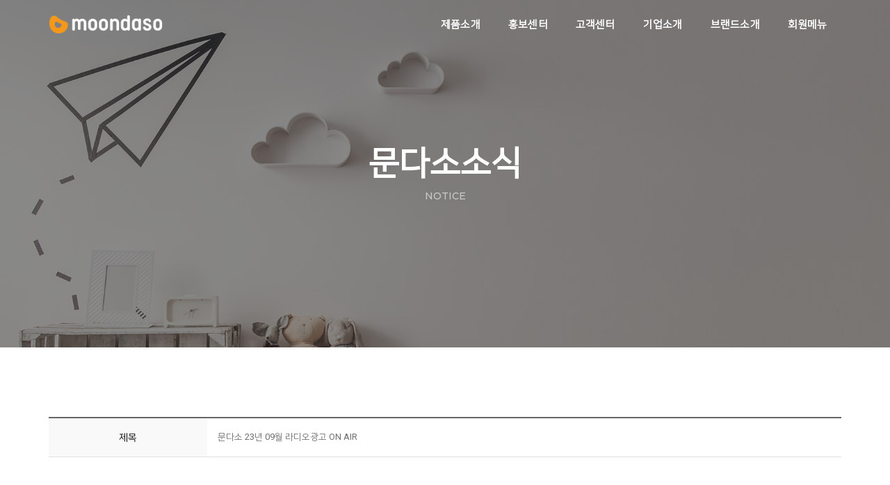

--- FILE ---
content_type: text/html
request_url: http://moondaso.com/default/pr/notice.php?com_board_basic=read_form&com_board_idx=96&&com_board_search_code=&com_board_search_value1=&com_board_search_value2=&com_board_page=&&com_board_id=1&&com_board_id=1
body_size: 7860
content:
<!-- s:// 공통상단 -->
        <!doctype html>
<html class="no-js" lang="en">
<head>
<!-- title -->
<!-- Google Tag Manager -->
<script>(function(w,d,s,l,i){w[l]=w[l]||[];w[l].push({'gtm.start':
new Date().getTime(),event:'gtm.js'});var f=d.getElementsByTagName(s)[0],
j=d.createElement(s),dl=l!='dataLayer'?'&l='+l:'';j.async=true;j.src=
'https://www.googletagmanager.com/gtm.js?id='+i+dl;f.parentNode.insertBefore(j,f);
})(window,document,'script','dataLayer','GTM-MV9QDS3Q');</script>
<!-- End Google Tag Manager -->

<title>주식회사 문다소,인테리어 시스템도어</title>
<meta property="og:url" content="/default/">
<meta property="og:title" content="주식회사 문다소,인테리어 시스템도어">
<meta property="og:type" content="website">
<meta property="og:image" content="/default/img/images/share_link_image.png">
<meta property="og:description" content="(주)문다소 인테리어 중문 전문 기업, 행복을 열다, 문다소 중문">
<meta name="description" content="(주)문다소 인테리어 중문 전문 기업, 행복을 열다, 문다소 중문/ 현관중문, 중문, 3연동중문, 폴드스윙도어, 리버서블도어,현관중문전문">
<meta charset="euc-kr">
<meta http-equiv="X-UA-Compatible" content="IE=edge" />
<meta name="viewport" content="width=device-width,initial-scale=1.0,maximum-scale=1" />

<meta name="naver-site-verification" content="8eaf2544db880c2befd4254b9cd342ed42918870" />
<meta name="author" content="인테리어 시스템도어, 문다소">
<!-- description -->
<meta name="description" content="(주)문다소 인테리어 중문 전문 기업, 행복을 열다, 문다소 중문">
<!-- keywords -->
<meta name="keywords" content="문다소, 문다소중문, 현관중문, moondaso, 중문, 3연동중문, 스윙도어, 파티션, 아파트중문, 현관중문전문, 행복을열다, door, korea, koreadoorbrand, slidingdoors, interlockeddoor, interlockedslidingdoor, bypassdoor, swingdoor, partition, hingeddoor, doorglass, interiordoor, doorframe,houseinteriordoor, woodendoor, closetdoors, frenchdoors, internaldoors">
<!-- favicon -->
<link rel="shortcut icon" href="/default/img/images/favicon.png">
<link rel="apple-touch-icon" href="/default/images/apple-touch-icon-57x57.png">
<link rel="apple-touch-icon" sizes="72x72" href="/default/images/apple-touch-icon-72x72.png">
<link rel="apple-touch-icon" sizes="114x114" href="/default/images/apple-touch-icon-114x114.png">
<!-- animation -->
<link rel="stylesheet" href="/default/img/css/animate.css" />
<!-- bootstrap -->
<link rel="stylesheet" href="/default/inc/bootstrap.css" />
<!-- et line icon -->
<link rel="stylesheet" href="/default/img/css/et-line-icons.css" />
<!-- font-awesome icon -->
<link rel="stylesheet" href="/default/img/css/font-awesome.min.css" />
<!-- themify icon -->
<link rel="stylesheet" href="/default/img/css/themify-icons.css">
<!-- swiper carousel -->
<link rel="stylesheet" href="/default/img/css/swiper.min.css">
<!-- justified gallery -->
<link rel="stylesheet" href="/default/img/css/justified-gallery.min.css">
<!-- magnific popup -->
<link rel="stylesheet" href="/default/img/css/magnific-popup.css" />
<!-- revolution slider -->
<link rel="stylesheet" type="text/css" href="/default/img/css/settings.css" media="screen" />
<link rel="stylesheet" type="text/css" href="/default/img/css/layers.css">
<link rel="stylesheet" type="text/css" href="/default/img/css/navigation.css">
<!-- bootsnav -->
<link rel="stylesheet" href="/default/inc/bootsnav.css">
<!-- style -->
<link rel="stylesheet" href="/default/inc/css/style.css" />
<!-- responsive css -->
<link rel="stylesheet" href="/default/inc/responsive.css" />
<link rel="stylesheet" href="/default/inc/layout.css" />
<!--[if IE]>
<script src="js/html5shiv.js"></script>
<![endif]-->
<script type="text/javascript" src="/default/img/js/jquery.js"></script>
<script src="/default/inc/js/form.js"></script>
<link rel="stylesheet" href="/default/inc/css/board.css" />
<link rel="stylesheet" href="/default/inc/css/fontawesome.css" />
<script src="/default/inc/js/board.js"></script>
<script src="/default/inc/js/latest.js"></script>
<!-- Global site tag (gtag.js) - Google Analytics -->
<script async src="https://www.googletagmanager.com/gtag/js?id=UA-164124705-1"></script>
<script>
window.dataLayer = window.dataLayer || [];
function gtag(){dataLayer.push(arguments);}
gtag('js', new Date());
gtag('config', 'UA-164124705-1');
</script>


<script type="text/javascript" src="//wcs.naver.net/wcslog.js"></script>

<script type="text/javascript">
if(!wcs_add) var wcs_add = {};
wcs_add["wa"] = "7950383834a21c";
if(window.wcs) {
wcs_do();
}
</script>

<script type="text/javascript"> 
$(document).ready(function(){ $(document).bind('keydown',function(e){ if ( e.keyCode == 123 /* F12 */) { e.preventDefault(); e.returnValue = false; } }); });
document.onmousedown=disableclick; status="무단복사 및 배포가 금지되어 있습니다."; function disableclick(event){ if (event.button==2) { alert(status); return false; } } 
</script>



</ul>
</div>
</div>
</div>
</div>
</nav>
<!-- end navigation -->
<!-- start push menu -->

<!-- end push menu -->
</head>
<!-- end header -->
        <!-- e:// 공통상단 -->
        <!-- s:// 상단메뉴 -->
        <!-- start header -->
<header>
    <!-- start navigation -->
    <nav class="navbar navbar-default bootsnav navbar-fixed-top header-light bg-transparent nav-box-width white-link on no-full">
        <div class="container nav-header-container">
            <div class="row">
                <!-- start logo -->
                <div class="col-md-2 col-xs-5">
                <a href="/default" title="문다소" class="logo"><img src="/default/img/images/logo.png" data-rjs="/default/img/images/logo@2x.png" class="logo-dark" alt="문다소"><img src="/default/img/images/logo-white.png" data-rjs="/default/img/images/logo-white@2x.png" alt="문다소" class="logo-light default"></a>
                </div>
                <!-- end logo -->
                <div class="col-md-7 col-xs-2 width-auto pull-right accordion-menu xs-no-padding-left">
                    <button type="button" class="navbar-toggle collapsed pull-right" data-toggle="collapse" data-target="#navbar-collapse-toggle-1"> 
                        <span class="sr-only">toggle navigation</span> 
                        <span class="icon-bar"></span> 
                        <span class="icon-bar"></span> 
                        <span class="icon-bar"></span> 
                    </button> 
                    <div class="navbar-collapse collapse no-padding-right" id="navbar-collapse-toggle-1"> 
                        <ul id="accordion" class="nav navbar-nav navbar-center slider-font text-menu" data-in="fadeIn" data-out="fadeOut"> 
                            <li class="dropdown simple-dropdown"><a href="javascript:void(0);" data-toggle="dropdown">제품소개</a>
                            <i class="fas fa-angle-down dropdown-toggle" data-toggle="dropdown" aria-hidden="true"></i>
                            <!-- sub menu -->
                                <ul class="dropdown-menu" role="menu">
                                    <li><a href="/default/product/product.php">제품소개</a></li>
                                    <li><a href="/default/product/glass_design.php">유리디자인</a></li>
                                    <li><a href="/default/product/frame.php">프레임컬러</a></li>
                                    <!-- li><a href="/default/product/gallary.php">시공갤러리</a></li -->
                                    <li><a href="http://www.moondaso.co.kr/simulation/">시뮬레이션</a></li>
                                    <li><a href="/default/product/catalog.php">E-카탈로그</a></li>
                                </ul>
                            </li>
                            
                            <li class="dropdown simple-dropdown"><a href="javascript:void(0);" data-toggle="dropdown">홍보센터</a>
                            <i class="fas fa-angle-down dropdown-toggle" data-toggle="dropdown" aria-hidden="true"></i>
                            <!-- sub menu -->
                                <ul class="dropdown-menu" role="menu">
                                    <li><a href="/default/pr/notice.php">문다소소식</a></li>
                                    <li><a href="https://www.youtube.com/channel/UC6dm8wAArW_5MXa3D_camFA/videos" target="_blank">동영상</a></li>
                                    <li><a href="/default/pr/media.php">드라마</a></li>
                                    <li><a href="/default/pr/drama_sketch.php">드라마 스케치</a></li>
                                </ul> 
                            </li> 
                            
                            <li class="dropdown simple-dropdown"><a href="javascript:void(0);" data-toggle="dropdown">고객센터</a>
                            <i class="fas fa-angle-down dropdown-toggle" data-toggle="dropdown" aria-hidden="true"></i>
                            <!-- sub menu -->
                                <ul class="dropdown-menu" role="menu">
                                    <li><a href="/default/customer/fq/question_01.php">자주묻는질문</a></li>
                                    <li><a href="/default/customer/inquiry.php">파트너 문의</a></li>

                                          <li><a href="/default/customer/shop.php">구매 문의</a></li>
                                    <li><a href="/default/customer/warranty.php">고객 지원</a></li>
                                    <li><a href="/default/customer/retail.php">문다소전시장</a></li>
                                </ul> 
                            </li> 
                            
                            <li class="dropdown simple-dropdown"><a href="javascript:void(0);" data-toggle="dropdown">기업소개</a>
                            <i class="fas fa-angle-down dropdown-toggle" data-toggle="dropdown" aria-hidden="true"></i>
                            <!-- sub menu -->
                            <ul class="dropdown-menu" role="menu">
                                    <li><a href="/default/company/company.php">기업소개</a></li>
                                    <li><a href="/default/company/history.php">연혁</a></li>
                                    <li><a href="/default/company/cert.php">기술현황</a></li>
                                    <li><a href="/default/company/social.php">사회공헌</a></li>
                                    <li><a href="/default/company/model.php">인재상</a></li>
                                </ul>
                            </li> 
                            
                            <li class="dropdown simple-dropdown"><a href="javascript:void(0);" data-toggle="dropdown">브랜드소개</a>
                            <ul class="dropdown-menu" role="menu">
                                    <li><a href="/default/company/brand.php" ">브랜드소개</a></li>
                                </ul>
                            </li> 

                            <li class="dropdown simple-dropdown"><a href="javascript:void(0);" data-toggle="dropdown">회원메뉴</a>
                            <i class="fas fa-angle-down dropdown-toggle" data-toggle="dropdown" aria-hidden="true"></i>
                            <!-- sub menu -->
                                <ul class="dropdown-menu" role="menu">
                                                                            <li><a href="/default/member/login.php"><i class="ti-shift-right"> 로그인</i></a></li>
                                        <li><a href="/default/member/join.php"><i class="ti-user"> 회원가입</i></a></li>
                                                                    </ul>
                            </li> 
                        </ul>                             
                    </div> 
                </div> 
            </div> 
        </div> 
    </nav> 
<!-- end navigation --> 
</header> 
<!-- end header -->
        <!-- e:// 상단메뉴 -->
<!-- start page title section -->
        <section class="parallax" data-stellar-background-ratio="0.5" style="background-image:url('/default/img/images/head12.png');">
            <div class="opacity-extra-medium bg-extra-dark-gray"></div>
            <div class="container">
                <div class="row">
                    <div class="col-md-12 col-sm-12 col-xs-12 extra-small-screen display-table page-title-large">
                        <div class="display-table-cell vertical-align-middle text-center">
                            <!-- start page title -->
                            <h3 class="text-white alt-font font-weight-600 margin-10px-bottom">문다소소식</h3>
                            <span class="text-white opacity6 alt-font">NOTICE</span>
                            <!-- end page title --> 
                        </div>
                    </div>
                </div>
            </div>
        </section>
        <!-- end page title section --> 
        <!-- start post content section -->
        <section>
            <div class="container"> 

<!--게시판시작-->
<div>
<!-- 게시판 시작 -->
<link rel="StyleSheet" href="/bizdemo81127/inc/board/board_1.css" type="text/css">
<script language="javascript" src="/cjs/board.js?com_board_id=1&template=/bizdemo81127"></script>
<script language="javascript" src="/js/board_util.js" type="text/javascript"></script>
<table border="0" cellspacing="0" cellpadding="0" width="100%" class="scrollreveal">
<tr>
<td> 
<table cellpadding="0" cellspacing="0" class="tbl_brd"> 
<!-- 내용 -->
<style type="text/css">p{margin:0}</style><meta http-equiv='Content-Type' content='text/html; charset=ks_c_5601-1987'>
<style type="text/css">
/*
   .board_bgcolor 테이블 제목 컬럼 스타일 지정
   .board_desc    테이블 제목 옆 내용 컬럼 스타일 지정
   $com_board.table_size :: 관리자가 지정한 전체 테이블 사이즈
   .board_description 콘텐츠 내용 스타일을 지정
*/
p{
    margin:0;
    padding:0;
}
.board_bgcolor
{
  /*width:107px;*/
  width:20%;
  text-align:center;
}
.board_desc
{
	padding:3 0 3 10;
	line-height:150%;
	/*width:-7px;*/
    width:80%;
	text-align:left;
	padding-left:5px;
}
.board_description
{
	    overflow:hidden;
        word-break:break-all;
}
#post_area{
	width:100%;
	padding:5px;
    word-spacing:0pt;
    word-break:break-all;
}
</style>
						<tr height="30">
				<td class="board_bgcolor">
									<font style="color:#000000;font-size:12px;">제목</font>
								</td>
				<td class="board_desc">
					                                                    문다소 23년 09월 라디오광고 ON AIR
                                            				</td>
			</tr>
					<!-- 글 내용 -->
		<tr height="30">
			<td colspan="2" class="board_description" width="100%" height="100px">
				<div id="post_area">
					<div style="text-align: center;"><br></div><p style="text-align: right;"><br><br><div style="text-align: center;"><img hspace="5" vspace="0" src="/bizdemo81127/component/board/board_1/u_image/96/411615982_2309_EB9DBCEB9494EC98A4EBB0A9EC86A1EAB3B5ECA7806.png" style="font-size: 9pt; width: 886px; height: 3189px;"></div><p style="text-align: center;"><br><br><p style="text-align: center;"><br><p style="text-align: center;">문다소 23년 09월 라디오광고 ON AIR<br><p style="text-align: center;"><br><br><p style="text-align: center;"><br><br><p style="text-align: center;"><br><br><p style="text-align: center;"><br><br>
				</div>
				<script type="text/javascript">
				<!--
				/**
				 * 이미지 테이블크기와 맞쳐 재조정
				 */
				function resizeImage()
				{
					var img_max_width = 615;
                    var use_origin_img = 'N';
                    if(use_origin_img == 'N') {
                        return;
                    }
					var imgObj = document.getElementById("post_area").getElementsByTagName("img");
					var osrc;
					for (i = 0; i<imgObj.length; i++)
					{
						/*pNode = imgObj[i].parentNode;
						var imgContainer = document.createElement("<div>");
						pNode.insertBefore(imgContainer, imgObj[i]);
						imgContainer.appendChild(imgObj[i]);
						osrc = imgObj[i].src;*/

						if(imgObj[i].width > img_max_width)
						{
							imgObj[i].style['width'] = img_max_width;
							imgObj[i].style['height'] = 'auto';
						}

                        if( imgObj[i].parentNode.tagName != "A" )
                        {
                            imgObj[i].style.cursor  = "pointer";
                            imgObj[i].onclick = function(){	showPicture(this);	}
                        }

						/*imgContainer.style.marginBottom = "0px";

												// declare onclick event
						if( imgObj[i].parentNode.tagName == "div" )
						{
							if( imgObj[i].parentNode.parentNode.tagName == "A" )
							{
								imgObj[i].onclick = function()
								{
									if( this.parentNode.parentNode.target != "_blank" ){
										location.href = this.parentNode.parentNode.href;
									}
								};
							}
							else{
															}
						}
						else if( imgObj[i].parentNode.tagName != "A" )
						{
													}*/
					}

					document.getElementById("post_area").style.visibility = "visible";
				}

				/**
				 * 팝업 이미지
				 */
				 function showPicture(obj) {

				  var imgObj = new Image();
				  imgObj.src = obj.src;
				  var wopt = "scrollbars=yes,status=no,resizable=no";
				  wopt += ",width=" + imgObj.width;
				  wopt += ",height=" + imgObj.height;
				  var wbody = "<script language='javascript'>";
				  wbody += "function finalResize(){";
				  wbody += "  var oBody=document.body;";
				  wbody += "  var oImg=document.images[0];";
				  wbody += "  var xdiff=oImg.width-oBody.clientWidth;";
				  wbody += "  var ydiff=oImg.height-oBody.clientHeight-20;";
				  wbody += "  window.resizeBy(xdiff,ydiff);";
				  wbody += "}";
				  wbody += "</"+"script>";
				  wbody += "<body  oncontextmenu='return false' ondragstart='return false' onselectstart='return false' onLoad='finalResize()' style='margin:0;background:#000000' >";
				  wbody += "<a href='javascript:window.close()' oncontextmenu='return false'><img src='" + obj.src + "' border=0  alt=''></a>";
				  wbody += "</body>";
				  winResult = window.open("about:blank","",wopt);
				  winResult.document.open("text/html", "replace");
				  winResult.document.write(wbody);
				  winResult.document.close();
				  return;
				}

				/**
				 * 함수 실행
				 */
				window.onload = function()
				{
					resizeImage();
				}
			//-->
			</script>
			</td>
		</tr>
	



<!-- //내용 -->
</table> 
<!-- 게시물 평가 -->

<!--// 게시물 평가 -->
<!-- 댓글 쓰기 -->

<!-- //댓글 쓰기 -->
<!-- 댓글 목록 -->

<!-- //댓글 목록 -->
<table class="brd_btngroup" border="0" cellpadding="0" cellspacing="0" style="width:100%">
<tr>
<td>
<!-- 목록 - 버튼 -->
<!-- 이전 다음  -->
<table border='0' cellpadding='0' cellspacing='0' align='center' width='100%'>
<tr>
	<td class='bbsnewf5' height='34' align='left' width='50%' style="border:0px">
					<a href="/default/pr/notice.php?com_board_basic=read_form&&com_board_search_code=&com_board_search_value1=&com_board_search_value2=&com_board_page=&&com_board_id=1&&com_board_idx=95"><img src="/bizdemo81127/img/component/board/board_1/prev.gif" border="0" align='absmiddle' alt=''></a>
				    <a href="/default/pr/notice.php?&com_board_search_code=&com_board_search_value1=&com_board_search_value2=&com_board_page=&&com_board_id=1&"><img src="/bizdemo81127/img/component/board/board_1/list.gif" border='0' align='absmiddle' alt=''></a>
					<a href="/default/pr/notice.php?com_board_basic=read_form&&com_board_search_code=&com_board_search_value1=&com_board_search_value2=&com_board_page=&&com_board_id=1&&com_board_idx=97"><img src="/bizdemo81127/img/component/board/board_1/next.gif" border="0" align='absmiddle' alt=''></a>
					</td>
</tr>
</table>
<!-- 이전 다움  -->
<!-- //목록 - 버튼 -->
</td> 
<td style="text-align:right;">
 <!-- 스팸신고 -->
 <!-- 추천하기 -->
 <!-- 수정하기 -->
 <!-- 삭제하기 -->
 <!-- 답글쓰기 -->
<a href='javascript:alert("게시판 작성 권한이 없습니다.")' style='display:none'><img alt='' src='/bizdemo81127/img/component/board/board_1/write.gif' border='0' /></a> <!-- 글쓰기 -->
</td>
</tr>
</table>
</td>
</tr>
</table>
<!-- 목록 - 리스트 -->

	
    

<!-- //목록 - 리스트 -->
<!-- 게시판 끝 -->
</div>
</section>
<!--게시판시작-->

            </div>
        </section>
        <!-- end post content section -->
        <!-- s:// 하단메뉴 -->
        <!-- start footer -->
<footer class="footer-standard-dark bg-medium-light-gray">
<div class="footer-widget-area padding-three-tb xs-padding-30px-tb">
<div class="container">
<div class="row equalize xs-equalize-auto">
<div class="col-md-3 col-sm-4 col-xs-12 widget border-right border-color-medium-gray sm-no-border-right xs-text-center">
<!-- start logo -->
<a href="/default/index.php" class="margin-20px-bottom display-inline-block"><img class="footer-logo" src="/default/img/images/logo-gray.png" data-rjs="/default/img/images/logo-gray.png" alt="행복을 열다,문다소"></a><br>
<!-- end logo -->
<p class="text-medium-extra width-95 xs-width-100">인테리어 시스템도어 문다소중문,<br>공간과 공간을 아름답게 연결합니다.</p>
</div>

<!-- start info2 -->
<div class="col-md-7 col-sm-5 col-xs-12 widget border-right border-color-medium-gray padding-45px-left padding-10px-right sm-padding-15px-left xs-text-center">
<!-- div class="text-medium padding-10px-bottom">대표전화   <strong>  031-355-5721</strong></div-->
<div class="text-medium-extra" style="line-height:24px; font-size:14px;">경기 화성시 마도면 마도로 620번길 72</div>
<!-- div class="text-medium-extra" style="line-height:24px; font-size:14px;">사업자등록번호:143-81-18811</div-->
</div>
<!-- end info2 -->

<!-- start social media -->
<div class="col-md-2 col-sm-3 col-xs-12 social-icon-style-8 display-inline-block no-border-right vertical-align-middle text-right sm-text-center">
<ul class="small-icon no-margin-bottom">
<li><a class="instagram text-gray" href="https://www.instagram.com/moondaso/" target="_blank"><i class="fab fa-instagram no-margin-right" aria-hidden="true"></i></a></li>
<li><a class="a.blogger text-gray" href="https://blog.naver.com/design-moon/" target="_blank"><i class="fab fa-blogger no-margin-right" aria-hidden="true"></i></a></li>
<li><a class="youtube text-gray" href="https://www.youtube.com/channel/UC6dm8wAArW_5MXa3D_camFA/featured" target="_blank"><i class="fab fa-youtube no-margin-right" aria-hidden="true"></i></a></li>
<li><a class="facebook text-gray" href="https://www.facebook.com/moondaso/" target="_blank"><i class="fab fa-facebook-f" aria-hidden="true"></i></a></li>
</ul>
<img src="/default/img/images/logo-venture.png">

</div>
<!-- end social media -->
</div>
</div>
</div>

<div class="bg-dark-footer padding-10px-tb text-center xs-padding-20px-tb">
<div class="container">
<div class="row">
<div class="col-md-8 text-medium-extra text-left">
<a href="/default/etc/privacypolicy.php" class="text-white">이용약관</a>  |  
<a href="/default/etc/term_condition.php" class="text-white">개인정보처리방침  </a>  |  
<a href="/default/company/company.php" class="text-white">기업소개  </a>  |  
<a href="/default/customer/warranty.php" class="text-white">고객지원(AS접수)  </a>
<div class="text-medium-extra text-white">Copyright&#169;2020 MOONDASO Corp. All rights reserved</div>
</div>

<div id='select_language' class="col-md-4 text-right">
<select onchange="window.open(value,'_blank');">
<option>LANGUAGE</option>
<option value="/default" title="KOREAN">한국어</option>
<option value="/default/EN/en_index.php" title="ENGLISH">ENGLISH</option>
<!-- option value="#" title="VIETNAMESE">ti&#7871;ng Vi&#7879;t</option -->
<!-- option value="#" title="CHINESE">中文</option -->
</select>
</div>
</div>
<!-- end copyright -->
</div>
</div>
</div>
</footer>
<!-- end footer -->
        <!-- e:// 하단메뉴 -->
        <!-- s:// 공통상단 -->
        <!-- start scroll to top -->
        <a class="scroll-top-arrow" href="javascript:void(0);"><i class="ti-arrow-up"></i></a>
        <!-- end scroll to top -->
        <!-- javascript libraries -->
        <script type="text/javascript" src="/default/img/js/jquery.js"></script>
        <script type="text/javascript" src="/default/img/js/modernizr.js"></script>
        <script type="text/javascript" src="/default/img/js/bootstrap.min.js"></script>
        <script type="text/javascript" src="/default/img/js/jquery.easing.1.3.js"></script>
        <script type="text/javascript" src="/default/img/js/skrollr.min.js"></script>
        <script type="text/javascript" src="/default/img/js/smooth-scroll.js"></script>
        <script type="text/javascript" src="/default/img/js/jquery.appear.js"></script>
        <!-- menu navigation -->
        <script type="text/javascript" src="/default/img/js/bootsnav.js"></script>
        <script type="text/javascript" src="/default/img/js/jquery.nav.js"></script>
        <!-- animation -->
        <script type="text/javascript" src="/default/img/js/wow.min.js"></script>
        <!-- page scroll -->
        <script type="text/javascript" src="/default/img/js/page-scroll.js"></script>
        <!-- swiper carousel -->
        <script type="text/javascript" src="/default/img/js/swiper.min.js"></script>
        <!-- counter -->
        <script type="text/javascript" src="/default/img/js/jquery.count-to.js"></script>
        <!-- parallax -->
        <script type="text/javascript" src="/default/img/js/jquery.stellar.js"></script>
        <!-- magnific popup -->
        <script type="text/javascript" src="/default/img/js/jquery.magnific-popup.min.js"></script>
        <!-- portfolio with shorting tab -->
        <script type="text/javascript" src="/default/img/js/isotope.pkgd.min.js"></script>
        <!-- images loaded -->
        <script type="text/javascript" src="/default/img/js/imagesloaded.pkgd.min.js"></script>
        <!-- pull menu -->
        <script type="text/javascript" src="/default/img/js/classie.js"></script>
        <script type="text/javascript" src="/default/img/js/hamburger-menu.js"></script>
        <!-- counter -->
        <script type="text/javascript" src="/default/img/js/counter.js"></script>
        <!-- fit video -->
        <script type="text/javascript" src="/default/img/js/jquery.fitvids.js"></script>
        <!-- equalize -->
        <script type="text/javascript" src="/default/img/js/equalize.min.js"></script>
        <!-- skill bars -->
        <script type="text/javascript" src="/default/img/js/skill.bars.jquery.js"></script> 
        <!-- justified gallery -->
        <script type="text/javascript" src="/default/img/js/justified-gallery.min.js"></script>
        <!-- pie chart -->
        <script type="text/javascript" src="/default/img/js/jquery.easypiechart.min.js"></script>
        <!-- instagram -->
        <script type="text/javascript" src="/default/img/js/instafeed.min.js"></script>
        <!-- retina -->
        <script type="text/javascript" src="/default/img/js/retina.min.js"></script>
        <!-- revolution -->
        <script type="text/javascript" src="/default/img/js/jquery.themepunch.tools.min.js"></script>
        <script type="text/javascript" src="/default/img/js/jquery.themepunch.revolution.min.js"></script>
        <!-- revolution slider extensions (load below extensions JS files only on local file systems to make the slider work! The following part can be removed on server for on demand loading) -->
        <script type="text/javascript" src="/default/img/js/revolution.extension.actions.min.js"></script>
        <script type="text/javascript" src="/default/img/js/revolution.extension.carousel.min.js"></script>
        <script type="text/javascript" src="/default/img/js/revolution.extension.kenburn.min.js"></script>
        <script type="text/javascript" src="/default/img/js/revolution.extension.layeranimation.min.js"></script>
        <script type="text/javascript" src="/default/img/js/revolution.extension.migration.min.js"></script>
        <script type="text/javascript" src="/default/img/js/revolution.extension.navigation.min.js"></script>
        <script type="text/javascript" src="/default/img/js/revolution.extension.parallax.min.js"></script>
        <script type="text/javascript" src="/default/img/js/revolution.extension.slideanims.min.js"></script>
        <script type="text/javascript" src="/default/img/js/revolution.extension.video.min.js"></script>
        <!-- setting -->
        <!--script type="text/javascript" src="/default/img/js/main.js"></script-->
        <script type="text/javascript" src="/default/inc/js/main.js"></script>
    </body>
<!-- Google Tag Manager (noscript) -->
<noscript><iframe src="https://www.googletagmanager.com/ns.html?id=GTM-MV9QDS3Q"
height="0" width="0" style="display:none;visibility:hidden"></iframe></noscript>
<!-- End Google Tag Manager (noscript) -->
</html>
        <!-- e:// 공통상단 -->
<script language="javascript" type="text/javascript" src="/cjs/javascript.lib.js?date=1721110582"></script>

<script language="javascript" src="/cjs/board.js"></script>

            <script type="text/javascript">
            var JsHost = (("https:" == document.location.protocol) ? "https://" : "http://");
            var sTime = new Date().getTime();
            document.write(unescape("%3Cscript id='log_script' src='" + JsHost + "blg-jsk.cafe24.com/weblog.js?uid=moondasocop&t=" + sTime + "' type='text/javascript'%3E%3C/script%3E"));
            </script>
        

--- FILE ---
content_type: text/html
request_url: http://moondaso.com/default/inc/js/form.js
body_size: 524
content:
// 폼메일 placehold 추가
$(function() {
if ($(".tbl_formmail").length > 0) {
var $form = $(".tbl_formmail");
$form.find('input[name=name]').attr('placeholder', 'Name');
$form.find('input[name=name]').attr('class', 'input-border-bottom');
$form.find('input[name=receiver_email]').attr('placeholder', 'Email');
$form.find('input[name=receiver_email]').attr('class', 'input-border-bottom');
$form.find('input[name=title]').attr('placeholder', 'Subject');
$form.find('input[name=title]').attr('class', 'input-border-bottom');
$form.find('textarea[name=description]').attr('placeholder', 'Your Message');
$form.find('textarea[name=description]').attr('class', 'input-border-bottom');
}
});

$(function() {
if ($(".tbl_formmail_sub").length > 0) {
var $form = $(".tbl_formmail_sub");
$form.find('input[name=name]').attr('placeholder', 'Name');
$form.find('input[name=name]').attr('class', 'big-input');
$form.find('input[name=receiver_email]').attr('placeholder', 'Email');
$form.find('input[name=receiver_email]').attr('class', 'big-input');
$form.find('input[name=title]').attr('placeholder', 'Subject');
$form.find('input[name=title]').attr('class', 'big-input');
$form.find('input[name=add1]').attr('placeholder', 'Phone Number');
$form.find('input[name=add1]').attr('class', 'big-input');
$form.find('textarea[name=description]').attr('placeholder', 'Your Message');
$form.find('textarea[name=description]').attr('class', 'big-input');
}
});

$(function() {
if ($(".tbl_formmail_sub2").length > 0) {
var $form = $(".tbl_formmail_sub2");
$form.find('input[name=name]').attr('placeholder', 'Name');
$form.find('input[name=name]').attr('class', 'input-border-bottom');
$form.find('input[name=receiver_email]').attr('placeholder', 'Email');
$form.find('input[name=receiver_email]').attr('class', 'input-border-bottom');
$form.find('input[name=title]').attr('placeholder', 'Subject');
$form.find('input[name=title]').attr('class', 'input-border-bottom');
$form.find('input[name=add1]').attr('placeholder', 'Phone Number');
$form.find('input[name=add1]').attr('class', 'input-border-bottom');
$form.find('textarea[name=description]').attr('placeholder', 'Your Message');
$form.find('textarea[name=description]').attr('class', 'input-border-bottom');
}
});

$(function() {
if ($(".tbl_formmail_sub3").length > 0) {
var $form = $(".tbl_formmail_sub3");
$form.find('input[name=name]').attr('placeholder', 'Name');
$form.find('input[name=name]').attr('class', 'input-bg');
$form.find('input[name=receiver_email]').attr('placeholder', 'Email');
$form.find('input[name=receiver_email]').attr('class', 'input-bg');
$form.find('input[name=title]').attr('placeholder', 'Subject');
$form.find('input[name=title]').attr('class', 'input-bg');
$form.find('input[name=add1]').attr('placeholder', 'Phone Number');
$form.find('input[name=add1]').attr('class', 'input-bg');
$form.find('textarea[name=description]').attr('placeholder', 'Your Message');
$form.find('textarea[name=description]').attr('class', 'input-bg');
}
});

$(function() {
if ($(".tbl_formmail_sub4").length > 0) {
var $form = $(".tbl_formmail_sub4");
$form.find('input[name=name]').attr('placeholder', 'Name');
$form.find('input[name=name]').attr('class', 'bg-transparent border-color-medium-dark-gray medium-textarea');
$form.find('input[name=receiver_email]').attr('placeholder', 'Email');
$form.find('input[name=receiver_email]').attr('class', 'bg-transparent border-color-medium-dark-gray medium-textarea');
$form.find('input[name=title]').attr('placeholder', 'Subject');
$form.find('input[name=title]').attr('class', 'bg-transparent border-color-medium-dark-gray medium-textarea');
$form.find('input[name=add1]').attr('placeholder', 'Phone Number');
$form.find('input[name=add1]').attr('class', 'bg-transparent border-color-medium-dark-gray medium-textarea');
$form.find('textarea[name=description]').attr('placeholder', 'Your Message');
$form.find('textarea[name=description]').attr('class', 'bg-transparent border-color-medium-dark-gray medium-textarea');
}
});

$(function() {
if ($(".tbl_formmail_sub5").length > 0) {
var $form = $(".tbl_formmail_sub5");
$form.find('input[name=name]').attr('placeholder', 'Name');
$form.find('input[name=name]').attr('class', 'input-border-bottom');
$form.find('input[name=receiver_email]').attr('placeholder', 'Email');
$form.find('input[name=receiver_email]').attr('class', 'input-border-bottom');
$form.find('input[name=title]').attr('placeholder', 'Subject');
$form.find('input[name=title]').attr('class', 'input-border-bottom');
$form.find('textarea[name=description]').attr('placeholder', 'Your Message');
$form.find('textarea[name=description]').attr('class', 'input-border-bottom');
}
});

--- FILE ---
content_type: text/html
request_url: http://moondaso.com/default/inc/js/board.js
body_size: 8581
content:
/*********************************************************************************************************
## Sub Script ##
* 본 스크립트의 저작권은 (주)웹스리퍼블릭에 있습니다.
* 본 스크립트를 무단으로 이용(또는 도용)하거나 복제 또는 수정 사용시 저작권법에 의거 처벌받을 수 있습니다.
* 구매 후에도 제 2차 사이트 등 라이선스가 적용되지 않는 사이트에 대하여 사용은 금지되어 있습니다.
* 위 사항에 대하여 위반시 절대 합의는 없습니다 !
* date : 2017-03-15
* author : Park Soo Hyun (shpark7502@naver.com)
*********************************************************************************************************/
// 파라메터 값 가져오기
var getUrlParameter = function getUrlParameter(sParam) {
var sPageURL = decodeURIComponent(window.location.search.substring(1)),
sURLVariables = sPageURL.split('&'),
sParameterName,
i;
for (i = 0; i < sURLVariables.length; i++) {
sParameterName = sURLVariables[i].split('=');
if (sParameterName[0] === sParam) {
return sParameterName[1] === undefined ? true : sParameterName[1];
}
}
};
// 서브페이지 공통 함수
$(function() {
var $container = $("#container");
// 서브 비주얼 이미지 페이드 변수 정의
var $slides = $("#sub_visual > ul > li");
var $sIndex = 0;
var $stayTime = 4;
var $slideTime = 1.3;
// 1차 드롭다운 메뉴 자동 생성
function majorCreate() {
var $d1url = [];
var $d1title = [];
var $d1html;
var i = 0;
$("#gnb > li").each(function() {
$d1url[i] = $(this).children('a').attr('href');
$d1title[i] = $(this).children('a').text();
i++;
});
for(n=0; n<i; n++) {
$d1html = '<li><a href="' + $d1url[n] + '"><span>' + $d1title[n] + '</span></a></li>';
$("#nav .depth1 .mnuList").append($d1html);
}
}
majorCreate();
// 2차 드롭다운 메뉴 자동 생성
function minorCreate() {
var $d2url = [];
var $d2title = [];
var $d2html;
var $currIndex = 0;
if($container.data('menu-special')) {
$currIndex = $container.data('menu-special') - 1;
} else {
$currIndex = getUrlParameter('top') - 1;
}
var i = 0;
$("#gnb ul.sub").each(function() {
if($(this).parent().index() == $currIndex) {
for(i=0; i<$(this).children().length; i++) {
$d2url[i] = $(this).children().eq(i).find('a').attr('href');
$d2title[i] = $(this).children().eq(i).find('a').text();
}
}
});
for(n=0; n<i; n++) {
$d2html = '<li><a href="' + $d2url[n] + '"><span>' + $d2title[n] + '</span></a></li>';
$("#nav .depth2 .mnuList").append($d2html);
}
}
minorCreate();
// 1차 드롭다운 메뉴 활성화
function majorActive() {
var currIndex = 0;
if($container.data('menu-special')) {
currIndex = $container.data('menu-special') - 1;
} else {
currIndex = getUrlParameter('top') - 1;
}
var currMenu = $("#nav .depth1 ul.mnuList li").eq(currIndex).text();
$("#nav .depth1 > a > span").text(currMenu);
}
// 2차 드롭다운 메뉴 활성화
function minorActive() {
var currIndex = 0;
if($container.data('sub-special')) {
currIndex = $container.data('sub-special') - 1;
} else {
currIndex = getUrlParameter('sub') - 1;
}
var currMenu = $("#nav .depth2 ul.mnuList li").eq(currIndex).text();
$("#nav .depth2 > a > span").text(currMenu);
}
// 서브 비주얼 텍스트 자동 동기화
function initTitle() {
var majorTitle = $("#nav .depth1 > a > span").text();
var minorTitle = $("#nav .depth2 > a > span").text();
$("#sub_visual > .title > .inner > h2").text(majorTitle);
$("#sub_visual > .title > .inner > h3").text(minorTitle);
}
// 드롭박스 메뉴 클릭 처리
$("#nav .dropdown > a").click(function() {
if(!$(this).parent('.dropdown').hasClass('open')) {
$("#nav .dropdown").removeClass('open');
$("#nav .dropdown > ul.mnuList").stop(true,false).fadeOut(200);
$(this).parent('.dropdown').addClass('open');
$(this).siblings('ul.mnuList').stop(true,false).fadeIn(200);
} else {
$(this).parent('.dropdown').removeClass('open');
$(this).siblings('ul.mnuList').stop(true,false).fadeOut(200);
}
});
// 모바일 드롭박스 메뉴 클릭 처리
$("#leftBar a.dropdown").click(function(e) {
e.preventDefault();
if(!$(this).hasClass('open')) {
$(this).addClass('open');
$("#lnb").stop(true,false).slideDown(300);
} else {
$(this).removeClass('open');
$("#lnb").stop(true,false).slideUp(300);
}
});
function activeMobileNav() { 
var topIndex = getUrlParameter('top') - 1; 
var subIndex = getUrlParameter('sub') - 1; 
$("#accordion > li").eq(topIndex).addClass('active'); 
$("#accordion > li").eq(topIndex).find('ul').css('display', ''); 
$("#accordion > li").eq(topIndex).find('ul').children().eq(subIndex).addClass('active'); 
} 

// 드롭박스 메뉴 동기화
$(window).load(function() {
majorActive();
minorActive();
initTitle();
activeMobileNav();
});
});
// 포토갤러리 커스터마이징
$(function() {
var subject = new Array(); // 갤러리 썸네일 제목 배열변수 선언
var content = new Array(); // 갤러리 썸네일 내용 배열변수 선언
var url = new Array(); // 각 썸네일별 링크 저장용 변수
var thumbCount; // 썸네일 개수 (추출개수)
var refHeight; // 높이 동기화를 위한 변수
// 갤러리 초기세팅
function galleryInit() {
if($(".bbsnewf5").length > 0) {
thumbCount = $(".gallery_inner .bbsnewf5").length;
if($(".hoverBox").length > 0) {
$(".hoverBox").parent('a').remove();
}
for(i=0; i<thumbCount; i++) {
url[i] = $(".gallery_inner .bbsnewf5").eq(i).find('a:first').attr('href');
subject[i] = $(".gallery_inner .bbsnewf5").eq(i).find('.gallery_title').text();
content[i] = $(".gallery_inner .bbsnewf5").eq(i).find('.gallery_etc').text().replace('[간략설명 : ','').replace(', 작성자 :' ,'<br><br>').replace(']' ,'').replace(', 작성일자 :' ,'&nbsp;&nbsp;|&nbsp;');
// 썸네일 있는 td 내부에 hover 효과를 주기 위한 박스 태그 생성 (각각 썸네일 내에 반복문으로 삽입)
//$(".gallery_inner .bbsnewf5").eq(i).find('table td:first').append('<a href="' + url[i] + '"><div class="hoverBox"><div class="inner"><h3>' + subject[i] + '</h3><p>' + $.trim(content[i]) + '</p></div></div><text-extra-medium/a>');
$(".gallery_inner .bbsnewf5").eq(i).find('table td:first').append('<div class="inner post-details padding-10px-all sm-padding-20px-top"><a href="' + url[i] + '" class="alt-font post-title text-extra-medium text-extra-dark-gray width-100 display-block md-width-100 margin-5px-bottom">' + subject[i] + '</a><p>' + $.trim(content[i]) + '</p></div>');
}
// 기존에 보여지는 별도 td 의 제목, 내용은 숨김
$(".gallery_subject, .gallery_etc").css('display','none');
}
}
// 갤러리 호버박스 높이 동기화
/*
function syncHeight() {
if($(".bbsnewf5").length > 0) {
refHeight = $(".hoverBox").parents('.bbsnewf5').height();
$(".hoverBox").css('height',refHeight + 'px');
}
}
*/
// 갤러리 호버박스 높이 동기화 타이머
/*
if($(".bbsnewf5").length > 0) {
var tmrSync = setInterval(function() { syncHeight() }, 30);
}
*/
// 테이블 애니메이션
function tableShow() {
if($(".gallery_inner").length > 0) {
$(".gallery_inner > table").each(function() {
if(!$(this).hasClass('-shown')) {
$(this).addClass('-shown');
}
$(this).addClass('scrollreveal');
});
}
}
// 더보기버튼 생성
/*function createMoreBtn() {
var pageCount = $(".brd_paging").find('a').length;
if($(".gallery_inner").length > 0) {
if(pageCount > 0) {
var btn = '<button type="button" class="btn-more scrollreveal" id="btnMoreLoad">더보기 +</button>';
$(".board_bottom").before(btn);
}
}
}*/
galleryInit();
tableShow();
/*createMoreBtn();*/
// 모든 엘리먼트 로드 후
$(window).load(function() {
var loadIndex = 1;
var wrapper;
var moreFlag = false;
var path = $(location).attr('pathname');
if($(".gallery_inner").length > 0) {
wrapper = $(".gallery_inner");
}
// 관리자버튼 삭제
function adminRemove() {
$(".gallery_inner > table").each(function() {
if($(this).attr('bordercolor')) {
$(this).remove();
}
});
}
// 빈 테이블 삭제
function emptyRemove() {
$(".gallery_inner > table").each(function() {
if($(this).find('td').length < 1) {
$(this).remove();
}
});
}
// 마지막 페이지인지 체크
function isLastPage() {
var currPage = parseInt($(".brd_paging b").text());
var pages = $(".brd_paging a");
var maxPage = 0;
pages.each(function() {
var cnt = parseInt($(this).text());
if(cnt >= maxPage) maxPage = cnt;
});
if(currPage >= maxPage) {
return true;
} else {
return false;
}
}
// ajax 로드 처리
function photoLoadByURL(link) {
var temp;
var paging;
adminRemove();
emptyRemove();
$.ajax({
url: link,
contentType: 'application/x-www-form-urlencoded;charset=euc-kr',
beforeSend: function(x) {
x.overrideMimeType('application/x-www-form-urlencoded;charset=euc-kr');
},
success:function(data) {
temp = $(data).find('.gallery_inner').html();
paging = $(data).find('.brd_paging').html();
$(".brd_paging").html('');
$(".brd_paging").html(paging);
var pageCount = $(".brd_paging").find('a').length;
if(loadIndex >= pageCount) $("#btnMoreLoad").remove();
if(moreFlag === true) {
wrapper.append(temp);
} else {
wrapper.html(temp);
}
tableShow();
wrapper.children().css('opacity','0');
wrapper.children().animate({'opacity':'1'}, 400, function() {
wrapper.children().css({'opacity':''});
});
emptyRemove();
galleryInit();
admBtnReplace();
if(pageCount > 0 && !isLastPage() && $("#btnMoreLoad").length < 1) createMoreBtn();
},
error:function() {
wrapper.html('오류 : 정상적으로 로드되지 않았습니다.');
}
});
}
// 더보기 버튼 클릭시
$(document).on('click', '#btnMoreLoad', function() {
var pageCount = $(".brd_paging").find('a').length;
var catePath = $(".board_tab > ul > li.on a").attr('href');
if(loadIndex < pageCount) {
loadIndex++;
} else {
loadIndex++;
$("#btnMoreLoad").attr('disabled','disabled');
}
var url = catePath + '&com_board_page=' + loadIndex;
moreFlag = true;
photoLoadByURL(url);
});
// 카테고리 탭 클릭시
$(document).on('click', '.board_tab > ul > li > a', function(e) {
var url = $(this).attr('href');
moreFlag = false;
loadIndex = 1;
if(!isPC()) {
$(".board_tab > a").removeClass('open');
$(".board_tab > a").text($(this).text());
$(".board_tab > ul").css('display','none');
}
e.preventDefault();
$(".board_tab > ul > li").removeClass('on');
$(this).parent().addClass('on');
photoLoadByURL(url);
});
emptyRemove();
});
// 카테고리 관련 변수 선언
var cate_link = [],
cate_title = [],
currentURL = $(location).attr('pathname'),
param = "?&com_board_category_code=",
currentParam = "",
insertHTML = "",
idx = 0;
// 셀렉트박스 링크화
if($("select[name='com_board_category_code']").length > 0) {
currentParam = getUrlParameter('com_board_category_code');
$("select[name='com_board_category_code'] > option").each(function() {
cate_link[idx] = $(this).val();
cate_title[idx] = $(this).text();
idx++;
});
insertHTML = '<div class="board_tab scrollreveal">';
insertHTML += '<a href="javascript:;">' + cate_title[0] + '</a>';
insertHTML += '<ul class="clearfix">';
for(i=0; i<idx; i++) {
insertHTML += '<li data-category="' + cate_link[i] + '"><a href="' + currentURL + param + cate_link[i] + '">' + cate_title[i] + '</a></li>';
}
insertHTML += '</ul>';
insertHTML += '</div>';
$(".cate_select").before(insertHTML);
$.each(cate_link, function(m, key) {
if(key == currentParam) {
$(".board_tab > a").text(cate_title[m]);
$(".board_tab > ul > li[data-category='" + key + "']").addClass('on');
}
});
if(!currentParam) { $(".board_tab > ul > li:first").addClass('on'); }
}
// 카테고리 링크 클릭시
$(document).on('click', '.board_tab > a', function() {
if(!isPC()) {
if(!$(this).hasClass('open')) {
$(this).addClass('open');
$(this).next('ul').css('display','block');
} else {
$(this).removeClass('open');
$(this).next('ul').css('display','none');
}
}
});
// 윈도우 리사이징 처리 (카테고리 항목 enable/disable)
$(window).bind('resize', function() {
if(isPC() && $(".board_tab").length > 0) {
$(".board_tab > ul").css('display','block');
} else if(!isPC()) {
if(!$(".board_tab > a").hasClass('open')) {
$(".board_tab > ul").css('display','none');
}
}
});
// 관리자 전용 버튼 replace (ajax 로드시마다 호출)
function admBtnReplace() {
var $url = window.location.href;
var $readpage = $url.indexOf('read_form');
$("section .container img").each(function() {
var $src = $(this).attr('src');
// 삭제
if($src.indexOf('btn_sdel.gif') > -1 && $readpage < 0) {
var $opt = $(this).attr('onclick');
var $link = "<a href='javascript:;' class='btn_w btn-default btn-sm' onclick='" + $opt + "'>삭제</a>";
$(this).before($link);
$(this).remove();
}
// 이동
if($src.indexOf('move.gif') > -1 && $readpage < 0) {
var $opt = $(this).attr('onclick');
var $link = "<a href='javascript:;' class='btn_w btn-default btn-sm' onclick='" + $opt + "'>이동</a>";
$(this).before($link);
$(this).remove();
}
// 복사
if($src.indexOf('copy.gif') > -1 && $readpage < 0) {
var $opt = $(this).attr('onclick');
var $link = "<a href='javascript:;' class='btn_w btn-default btn-sm' onclick='" + $opt + "'>복사</a>";
$(this).before($link);
$(this).remove();
}
// 이동 (뷰페이지)
if($src.indexOf('move.gif') > -1 && $readpage > -1) {
$(this).parent('a').addClass('btn_w btn-default btn-sm');
$(this).parent('a').html('이동');
$(this).remove();
}
// 복사 (뷰페이지)
if($src.indexOf('copy.gif') > -1 && $readpage > -1) {
$(this).parent('a').addClass('btn_w btn-default btn-sm');
$(this).parent('a').html('복사');
$(this).remove();
}
// 수정 (뷰페이지)
if($src.indexOf('modify.gif') > -1 && $readpage > -1) {
$(this).parent('a').addClass('btn_w btn-default');
$(this).parent('a').html('수정');
$(this).remove();
}
// 삭제 (뷰페이지)
if($src.indexOf('delete.gif') > -1 && $readpage > -1) {
$(this).parent('a').addClass('btn_w btn-default');
$(this).parent('a').html('삭제');
$(this).remove();
}
// 답글 (뷰페이지)
if($src.indexOf('reply.gif') > -1 && $readpage > -1) {
$(this).parent('a').addClass('btn_w btn-default');
$(this).parent('a').html('답글쓰기');
$(this).remove();
}
});
}
// 일반 기능버튼 replace
function btnReplace() {
$("section .container img").each(function() {
var $src = $(this).attr('src');
// 글쓰기
if($src.indexOf('write.gif') > -1) {
$(this).parent('a').addClass('btn_w btn-primary');
$(this).parent('a').html('<i class="fa fa-pencil"></i>글쓰기');
$(this).remove();
}
// 이전
if($src.indexOf('prev.gif') > -1) {
$(this).parent('a').addClass('btn_w btn-default btn-sm');
$(this).parent('a').html('<i class="fa fa-angle-left"></i>이전');
$(this).remove();
}
// 목록보기
if($src.indexOf('list.gif') > -1) {
$(this).parent('a').addClass('btn_w btn-default btn-sm');
$(this).parent('a').html('<i class="fa fa-list-ul"></i>목록');
$(this).remove();
}
// 다음
if($src.indexOf('next.gif') > -1) {
$(this).parent('a').addClass('btn_w btn-default btn-sm');
$(this).parent('a').html('다음<i class="fa fa-angle-right right"></i>');
$(this).remove();
}
// 스팸신고
if($src.indexOf('spam.gif') > -1) {
var $opt = $(this).attr('onclick');
var $link = '<a href="javascript:;" class="btn_w btn-danger" onclick="' + $opt + '"><i class="fa fa-exclamation-triangle"></i>스팸신고</a>';
$(this).before($link);
$(this).remove();
}
});
// 검색
$("#ext_search input[type=image]").before('<input type="submit" class="btn_w btn-default btn-sm" value="검색" />');
$("#ext_search input[type=image]").css('display','none');
$(document).on('click', '#ext_search input[type=submit]', function() {
$("#ext_search input[type=image]").trigger('click');
});
// 댓글달기
if($(".board_comment_bgcolor input[type=image]").length > 0) {
var $link = '<input type="submit" class="btn btn-default btn-lg" value="댓글달기" />';
$(".board_comment_bgcolor input[type=image]").before($link);
$(".board_comment_bgcolor input[type=image]").css('display','none');
}
$(document).on('click', '.board_comment_bgcolor input[type=submit]', function() {
$(".board_comment_bgcolor input[type=image]").trigger('click');
});
}
admBtnReplace();
btnReplace();
});


//외부소스
$(function() {
    'use strict';
    // 해상도 분기점 전역변수
    var $resolution_pc = 1200;
    var $resolution_tablet = 992;
    var $resolution_mobile = 768;
    // 초기화
    main_hero_init();
    latest_article_init();
    partner_banner_init();
    navigation_init();
    parallax_init();
    navi_init();
    objectFitImages();
    // 스크롤 이벤트
    $(window).on('scroll', function() {
        header_scroll();
        footer_init();
        subhero_scroll();
    }).scroll();
    // IE 패럴랙스 스크롤 렉 방지
    if ( navigator.userAgent.match(/Trident\/7\./) ) {
        $('body').on('mousewheel', function() {
            event.preventDefault();
            var wheelDelta = event.wheelDelta;
            var currentScrollPosition = window.pageYOffset;
            window.scrollTo(0, currentScrollPosition - wheelDelta);
        });
    }
    // 메인 롤링이미지
    function main_hero_init() {
        if ( $('.main-hero-section').length ) {
            var $interval = ( $('.main-hero-section').data('interval') ) ? $('.main-hero-section').data('interval') : 4000;
            $('.main-hero-section .hero-slider').slick({
                autoplay: true,
                autoplaySpeed: $interval,
                speed: 600,
                arrows: true,
                dots: true,
                lazyLoad: 'ondemand',
                prevArrow: $('.main-hero-section .slick-arrows .btn-prev'),
                nextArrow: $('.main-hero-section .slick-arrows .btn-next')
            });
        }
    }
    // 메인 최근게시물 전체보기 버튼 세팅
    function latest_article_init() {
        var $btn = $('.main-latest-section .btn-more');
        $btn.attr('href', $('.main-latest-section .tab-pane:eq(0)').data('url'));
        $('.main-latest-section .tab-article li a').on('click', function() {
            var $idx = $(this).parent().index();
            $btn.attr('href', $('.main-latest-section .tab-pane:eq(' + $idx + ')').data('url'));
        });
    }
    // 메인 파트너 배너 세팅
    function partner_banner_init() {
        if ( $('.partner-slider').length ) {
            $('.partner-slider').slick({
                autoplay: true,
                autoplaySpeed: 2000,
                speed: 600,
                slidesToShow: 10,
                slidesToScroll: 1,
                arrows: true,
                dots: true,
                prevArrow: '<button type="button" class="slick-prev"><i class="ri-arrow-left-s-line" aria-hidden="true"></i></button>',
                nextArrow: '<button type="button" class="slick-next"><i class="ri-arrow-right-s-line" aria-hidden="true"></i></button>',
                responsive: [
                    {
                        breakpoint: 1199,
                        settings: {
                            slidesToShow: 6
                        }
                    },
                    {
                        breakpoint: 991,
                        settings: {
                            slidesToShow: 4
                        }
                    },
                    {
                        breakpoint: 767,
                        settings: {
                            slidesToShow: 2
                        }
                    }
                ]
            });
        }
    }
    // 내비게이션 세팅
    function navigation_init() {
        var $header = $('#header');
        var $openBtn = $header.find('.btn-nav-open');
        var $closeBtn = $header.find('.btn-nav-close');
        var $navDimmed = $header.find('.nav-dimmed');
        $header.find('.menu-items > li').each(function() {
            if ( $(this).find('.subnav').length ) $(this).addClass('has-child-menu');
        });
        function nav_open() {
            $openBtn.attr('aria-expanded','true');
            $navDimmed.stop().fadeIn(350);
        }
        function nav_close() {
            $openBtn.attr('aria-expanded','false');
            $navDimmed.stop().fadeOut(350);
        }
        $openBtn.on('click', function() {
            nav_open();
        });
        $closeBtn.on('click', function() {
            nav_close();
        });
        $navDimmed.on('click', function() {
            nav_close();
        });
        $header.find('.menu-items > li > a').on('click', function(e) {
            if ( $(this).siblings('.subnav').length ) {
                e.preventDefault();
                if ( !$(this).parent().hasClass('is-open') ) {
                    $header.find('.menu-items > li.is-open').removeClass('is-open');
                    $header.find('.subnav').stop().slideUp(300);
                    $(this).parent().addClass('is-open');
                    $(this).siblings('.subnav').stop().slideDown(300);
                } else {
                    $(this).parent().removeClass('is-open');
                    $(this).siblings('.subnav').stop().slideUp(300);
                }
            }
        });
    }
    // sticky 헤더
    function header_scroll() {
        var $header = $('#header');
        var $scrTop = $(window).scrollTop();
        if ( $scrTop >= $header.outerHeight() ) {
            if ( !$header.hasClass('sticky') ) $header.addClass('sticky');
        } else {
            $header.removeClass('sticky');
        }
    }
    // 푸터 세팅
    function footer_init() {
        var $scroll_btn = $('#btn-to-top');
        var $header_size = $('#header').outerHeight();
        var $footer_pos = $('#footer').offset().top - $(window).height();
        var $scrTop = $(window).scrollTop();
        if ( $scrTop >= $header_size && $scrTop < $footer_pos ) {
            $scroll_btn.addClass('show');
        } else {
            $scroll_btn.removeClass('show');
        }
        $scroll_btn.on('click', function() {
            $('html, body').stop().animate({scrollTop:0}, 600);
        });
    }
    // 서브페이지 드롭다운 내비게이션 연동
    function navi_init() {
        var $gnb = $('#header .gnb');
        var $dropdown = [];
        var $url = $(location).attr('href');
        var $idx_main = 0;
        var $idx_sub = 0;
        var $dropdown_html = [];
        $('.dropdown-nav-section .dropdown-wrap').each(function(i) {
            $dropdown[i] = $(this);
            i++;
        });
        $gnb.find('.menu-items').children().each(function() {
            if ( $url.indexOf($(this).find('>a').attr('href')) > -1 ) {
                $idx_main = $(this).index();
                $(this).addClass('is-active is-open');
                $(this).find('.subnav').show();
            }
            $(this).find('.subnav > li').each(function() {
                if ( $url.indexOf($(this).find('>a').attr('href')) > -1 ) {
                    $idx_main = $(this).closest('.has-child-menu').index();
                    $idx_sub = $(this).index();
                    $(this).addClass('is-active');
                    $(this).closest('.has-child-menu').addClass('is-active is-open');
                    $(this).parent().show();
                }
            });
        });
        if ( $('.dropdown-nav-section .dropdown-wrap').length ) {
            $dropdown_html[0] = '';
            $dropdown_html[1] = '';
            $gnb.find('.menu-items').children().each(function() {
                var $link = $(this).find('>a').attr('href');
                var $name = $(this).find('>a').text();
                
                $dropdown_html[0] += '<li><a href="' + $link + '">' + $name + '</a></li>';
            });
            $gnb.find('.menu-items').children().eq($idx_main).find('.subnav > li').each(function() {
                var $link = $(this).find('>a').attr('href');
                var $name = $(this).find('>a').text();
                $dropdown_html[1] += '<li><a href="' + $link + '">' + $name + '</a></li>';
            });
            $dropdown[0].find('.dropdown').append($dropdown_html[0]);
            $dropdown[1].find('.dropdown').append($dropdown_html[1]);
            $dropdown[0].find('.dropdown').children().eq($idx_main).addClass('is-active');
            $dropdown[1].find('.dropdown').children().eq($idx_sub).addClass('is-active');
            $dropdown[0].find('>a').text($dropdown[0].find('.is-active').text());
            $dropdown[1].find('>a').text($dropdown[1].find('.is-active').text());
            function dropdown_close() {
                $('.dropdown-nav-section .dropdown-wrap > a').attr('aria-expanded', 'false');
                $('.dropdown-nav-section .dropdown-wrap > .dropdown').stop().slideUp(300);
            }
            $('.dropdown-nav-section .dropdown-wrap > a').on('click', function(e) {
                e.preventDefault();
                if ( $(this).attr('aria-expanded') != 'true' ) {
                    dropdown_close();
                    $(this).attr('aria-expanded', 'true');
                    $(this).siblings('.dropdown').stop().slideDown(300);
                } else {
                    $(this).attr('aria-expanded', 'false');
                    $(this).siblings('.dropdown').stop().slideUp(300);
                }
            });
            $(document).on('click touchend', function(e) {
                if ( !$(e.target).is('.dropdown-nav-section .dropdown-wrap > a') ) {
                    dropdown_close();
                }
            });
        }
    }
    // 서브비주얼 스크롤시 효과
    function subhero_scroll() {
        if ( $('#sub-hero').length ) {
            var $target = $('#sub-hero .caption-cell');
            var $scrTop = $(window).scrollTop();
            var $factor = 5;
            if ($scrTop <= $('#sub-hero').outerHeight()) {
                $target.css({'opacity':1 - (0.025 * ($scrTop / $factor))});
            }
        }
    }
    // 패럴랙스 초기화
    function parallax_init() {
        $('[data-parallax]').parallax();
    }
    // 사업분야 고객이용후기 슬라이더
    $(document).ready(function() {
        if ( $('.review-slider').length ) {
            $('.review-slider').slick({
                dots: true,
                speed: 600,
                adaptiveHeight: true
            });
        }
    });
    // 제품소개 (페이지형) 갤러리
    $(document).ready(function() {
        if ( $('.justify-gallery-row').length ) {
            var $gallery = $('.justify-gallery-row');
            $gallery.magnificPopup({
                delegate: 'a',
                type: 'image',
                mainClass: 'mfp-fade',
                removalDelay: 300,
                gallery: {
                    enabled: true,
                    navigateByImgClick: true,
                    preload: [0, 1]
                }
            });
            
            $gallery.justifiedGallery({
                rowHeight: 400,
                margins: 10
            });
        }
    });
    // FAQ 기능
    $(document).ready(function () {
        if ($('.faq-list').length) {
            var $faq_article = $('.faq-list .titdesign');
            if($faq_article.length) {
                var $answerRows = '';
                var $answer = [];
                var $answerURL = [];
                $faq_article.each(function(i) {
                    var $this = $(this);
                    $answerURL[i] = $this.find('a').attr('href');
                    $.ajax({
                        url: $answerURL[i],
                        async: false,
                        cache: false,
                        dataType: 'html',
                        type: 'GET',
                        contentType: 'application/x-www-form-urlencoded;charset=euc-kr',
                        beforeSend: function(jqXHR) {
                            jqXHR.overrideMimeType('application/x-www-form-urlencoded;charset=euc-kr');
                        },
                        success: function(data) {
                            $answer[i] = $(data).find('#post_area').html();
                            $answerRows += '<tr class="answer-row hide">';
                            $answerRows += '<td colspan="6">';
                            $answerRows += '<span class="faq-type">A</span>';
                            $answerRows += '<div class="answer-container">' + $answer[i] + '</div>';
                            $answerRows += '</td>';
                            $answerRows += '</tr>';
                            $this.after($answerRows);
                            $answerRows = '';
                        },
                        error: function(response) {
                            console.log(response);
                        }
                    })
                    i++;
                });
            }
            $('.faq-list .bbsnewf5 a').on('click', function (e) {
                if ( !$(".board_admin_bgcolor").length ) {
                    e.preventDefault();
                    if (!$(this).closest('tr').hasClass('is-open')) {
                        $('.faq-list .answer-row').addClass('hide');
                        $('.faq-list .is-open').removeClass('is-open');
                        $(this).closest('tr').addClass('is-open');
                        $(this).closest('tr').next('.answer-row').removeClass('hide');
                    } else {
                        $(this).closest('tr').removeClass('is-open');
                        $(this).closest('tr').next('.answer-row').addClass('hide');
                    }
                }
            });
        }
    });
    /*********************************************
     * 게시판 관련 스크립트
    *********************************************/
    // get parameter
    var getUrlParameter = function getUrlParameter(sParam) {
        var sPageURL = window.location.search.substring(1),
            sURLVariables = sPageURL.split('&'),
            sParameterName,
            i;
        for (i = 0; i < sURLVariables.length; i++) {
            sParameterName = sURLVariables[i].split('=');
            if (sParameterName[0] === sParam) {
                return sParameterName[1] === undefined ? true : decodeURIComponent(sParameterName[1]);
            }
        }
    };
    // 카테고리 버튼화 처리
    $(document).ready(function () {
        if ($('.board-category').length) {
            if ($('.board-category').find('select').length) {
                var $ca_link = [];
                var $ca_name = [];
                var $ca_current = getUrlParameter('com_board_category_code');
                var $html = '<ul>';
                $('.board-category select option').each(function (i) {
                    $ca_name[i] = $(this).text();
                    $ca_link[i] = $(location).attr('pathname') + '?com_board_category_code=' + $(this).val();
                    $html += '<li><a href="' + $ca_link[i] + '">' + $ca_name[i] + '</a></li>';
                });
                $html += '</ul>';
                $('.board-category').html($html);
                $('.board-category ul li').each(function () {
                    if ($(this).find('a').attr('href').indexOf($ca_current) > -1 && $ca_current != '') $(this).addClass('is-active');
                });
                if (!$('.board-category .is-active').length) $('.board-category ul li:first-child').addClass('is-active');
            } else {
                $('.board-category').remove();
            }
        }
        $('.gallery_etc').each(function() {
            $(this).html($.trim($(this).text().replace('[','').replace(']','').split(':')[1]));
        });
    });
    // 이미지버튼 텍스트버튼 처리
    $(document).ready(function () {
        var $btn_keywords = ['삭제', '이동', '복사', '글쓰기', '검색', '이전', '목록보기', '다음', '수정', '작성완료', '취소', '스팸신고', '답글쓰기', '댓글달기'];
        var $btn_type_input = $("input[type=image]"),
            $btn_type_img = $("img");
        $btn_type_input.each(function () {
            var $src = $(this).attr('src');
            if ($src.indexOf('search.gif') > -1) {
                $(this).before('<input type="submit" id="btn-search" class="btn btn-secondary" value="' + $btn_keywords[4] + '">');
                $(document).on('click', '#btn-search', function () {
                    $(this).next('input[type=image]').trigger('click');
                });
                $(this).hide();
            }
            if ($src.indexOf('confirm.gif') > -1) {
                $(this).before('<input type="submit" id="btn-confirm" class="btn btn-primary btn-lg" value="' + $btn_keywords[9] + '">');
                $(this).hide();
            }
            if ($src.indexOf('comment_write.gif') > -1) {
                $(this).before('<input type="submit" id="btn-comment-write" class="btn btn-primary btn-lg" value="' + $btn_keywords[13] + '">');
                $(document).on('click', '#btn-comment-write', function () {
                    $(this).next('input[type=image]').trigger('click');
                });
                $(this).hide();
            }
        });
        $btn_type_img.each(function () {
            var $src = $(this).attr('src');
            var $event = $(this).attr('onclick');
            if ($src.indexOf('btn_sdel.gif') > -1) {
                $(this).before("<button class='btn btn-warning' onclick='" + $event + "'>" + $btn_keywords[0] + "</button>");
                $(this).remove();
            }
            if ($src.indexOf('move.gif') > -1) {
                $(this).before("<button class='btn btn-warning' onclick='" + $event + "'>" + $btn_keywords[1] + "</button>");
                $(this).remove();
            }
            if ($src.indexOf('copy.gif') > -1) {
                $(this).before("<button class='btn btn-warning' onclick='" + $event + "'>" + $btn_keywords[2] + "</button>");
                $(this).remove();
            }
            if ($src.indexOf('prev.gif') > -1) {
                $(this).parent().addClass('btn btn-default').text($btn_keywords[5]);
            }
            if ($src.indexOf('list.gif') > -1) {
                $(this).parent().addClass('btn btn-secondary').text($btn_keywords[6]);
            }
            if ($src.indexOf('next.gif') > -1) {
                $(this).parent().addClass('btn btn-default').text($btn_keywords[7]);
            }
            if ($src.indexOf('spam.gif') > -1) {
                $(this).before('<button class="btn btn-danger" onclick="' + $event + '">' + $btn_keywords[11] + '</button>');
                $(this).remove();
            }
            if ($src.indexOf('modify.gif') > -1) {
                $(this).parent().addClass('btn btn-warning').text($btn_keywords[8]);
            }
            if ($src.indexOf('delete.gif') > -1) {
                $(this).parent().addClass('btn btn-warning').text($btn_keywords[0]);
            }
            if ($src.indexOf('reply.gif') > -1) {
                $(this).parent().addClass('btn btn-secondary').text($btn_keywords[12]);
            }
            if ($src.indexOf('write.gif') > -1) {
                $(this).parent().addClass('btn btn-secondary').text($btn_keywords[3]);
            }
            if ($src.indexOf('btn_confirm.gif') > -1) {
                $(this).parent().addClass('btn btn-primary btn-lg').text($btn_keywords[9]);
            }
            if ($src.indexOf('cancel.gif') > -1) {
                $(this).parent().addClass('btn btn-secondary btn-lg').text($btn_keywords[10]);
            } 
        });
    });
    // 리스트 게시판 헤더 처리
    $(document).ready(function() {
        $('.att_title').each(function() {
            $(this).attr('rel', $.trim($(this).text().replace(/\s/g,'')));
        });
    });
    // 제품소개 B 타입 (오버레이)
    $(document).ready(function() {
        if ( $('.type-b-row').length ) {
            var $subject = [];
            var $category = [];
            $('.type-b-row .bbsnewf5').each(function(i) {
                var $markup = '';
                $subject[i] = $(this).find('.gallery_title').text();
                $category[i] = $(this).find('.gallery_etc').text();
                $markup = '<div class="article-overlay">';
                $markup += '<div class="article-info">';
                $markup += '<div class="info-inner">';
                $markup += '<p class="category">' + $category[i] + '</p>';
                $markup += '<h4>' + $subject[i] + '</h4>';
                $markup += '</div>';
                $markup += '</div>';
                $markup += '</div>';
                $(this).find('> table tr').not(':eq(0)').remove();
                $(this).find('> table tr').eq(0).find('a').append($markup);
            });
        }
    });
    // 윈도우 로드 이벤트
    $(window).on('load', function() {
        if ( $('#sub-hero').length ) $('#sub-hero').addClass('is-loaded');
        $('body').addClass('__load');
    });
});

--- FILE ---
content_type: text/css
request_url: http://moondaso.com/default/inc/layout.css
body_size: 2262
content:
@charset "utf-8";
/*
 * layout.css
 * version : 1.1

 ---------------------------------------------------
 Table of contents
 ---------------------------------------------------
    01. header
    02. container
    04. page loader
    05. media queries
---------------------------------------------------
*/
/* ------------------------------
    01. header
------------------------------ */
#header .gnb {float: right; text-align: right}
#header .gnb .menu-items {display: inline-block; font-size: 0; vertical-align: middle}
#header .gnb .menu-items > li {position: relative; display: inline-block}
#header .gnb .menu-items > li > a {position: relative; display: block; font-family: 'Poppins', 'Noto Sans KR', sans-serif; font-size: 12px; font-weight: 500; color: #fff; line-height: 90px; letter-spacing: 2px; padding: 0 20px; transition: opacity .25s, line-height .3s}
#header .gnb .menu-items > li > a:hover, #header .gnb .menu-items > li.is-open > a, #header .gnb .menu-items > li.is-active > a {opacity: .8}
#header .gnb .menu-items > li > .subnav-wrap {position: absolute; display: block; top: 100%; left: 0; width: 240px; text-align: left; background-color: #fff; box-shadow: 0 5px 5px 0 rgba(0,0,0,.05); visibility: hidden; overflow: hidden}
#header .gnb .menu-items > li .subnav {padding: 30px 0}
#header .gnb .menu-items > li .subnav > li > a {position: relative; display: block; font-size: 14px; color: #888; padding: 5px 35px; transition: color .25s}
#header .gnb .menu-items > li .subnav > li > a span {position: relative; display: block; overflow: hidden; transition: padding-left .25s}
#header .gnb .menu-items > li .subnav > li > a span:before {content: '\e907'; font-family: 'xeicon'; font-size: 13px; position: absolute; top: 3px; left: -10px; opacity: 0; transition: left .25s, opacity .25s}
#header .gnb .menu-items > li .subnav > li > a:hover {color: #222}
#header .gnb .menu-items > li .subnav > li > a:hover span {padding-left: 20px}
#header .gnb .menu-items > li .subnav > li > a:hover span:before {left: 0; opacity: 1}
#header .gnb .member-menu {display: inline-block; padding-left: 40px; vertical-align: middle}
#header .gnb .member-menu li {display: inline-block}
#header .gnb .member-menu li a {font-size: 12px; color: #fff; letter-spacing: 1px; line-height: 90px; transition: line-height .3s}
#header .gnb .member-menu li+li a:before {content: '|'; display: inline-block; margin: 0 15px; color: #fff; opacity: .2}
#header .side-nav {position: fixed; display: none; top: 0; right: -500px; bottom: 0; width: 440px; padding-top: 120px; background-color: #090a0a; z-index: 50; box-shadow: -30px 0 50px 0 rgba(0,0,0,.24); transition: right .45s; transition-timing-function: cubic-bezier(.77,0,.17,1)}
#header .side-nav .btn-nav-close {position: absolute; top: 50px; right: 42px; width: 40px; height: 40px; font-size: 24px; color: #fff; padding: 0; border: none; background-color: transparent; outline: 0; opacity: .6; transition: opacity .25s}
#header .side-nav .btn-nav-close:hover {opacity: 1}
#header .side-nav .side-logo {padding: 0 80px}
#header .side-nav .side-logo a {display: block; max-width: 200px}
#header .side-nav .side-logo a img {display: block; width: 100%}
#header .side-nav .scrollable {margin-top: 40px; max-height: calc(100% - 220px); overflow-y: auto}
#header .side-nav .menu-items {padding: 0 80px}
#header .side-nav .menu-items > li {padding: 12px 0}
#header .side-nav .menu-items > li > a {position: relative; display: block; font-size: 17px; font-weight: 500; color: #555; transition: color .25s}
#header .side-nav .menu-items > li > a span {position: relative; display: block; transition: padding-left .25s}
#header .side-nav .menu-items > li > a span:before {content: '\e907'; font-family: 'xeicon'; font-size: 13px; position: absolute; top: 3px; left: -10px; opacity: 0; transition: left .25s, opacity .25s}
#header .side-nav .menu-items > li.has-child-menu > a:after {content: '\e943'; position: absolute; top: 50%; right: 0; font-family: 'xeicon'; font-size: 17px; color: #aaa; margin-top: -12px; transition: transform .25s ease}
#header .side-nav .menu-items > li > a:hover, #header .side-nav .menu-items > li.is-open > a, #header .side-nav .menu-items > li.is-active > a {color: #fff}
#header .side-nav .menu-items > li > a:hover span, #header .side-nav .menu-items > li.is-open > a span, #header .side-nav .menu-items > li.is-active > a span {padding-left: 20px}
#header .side-nav .menu-items > li > a:hover span:before, #header .side-nav .menu-items > li.is-open > a span:before, #header .side-nav .menu-items > li.is-active > a span:before {left: 0; opacity: 1}
#header .side-nav .menu-items > li.is-open.has-child-menu > a:after, #header .side-nav .menu-items > li.is-active.has-child-menu > a:after {transform: rotate(180deg)}
#header .side-nav .menu-items > li > .subnav {display: none; padding-top: 8px}
#header .side-nav .menu-items > li > .subnav > li {padding: 6px 0}
#header .side-nav .menu-items > li > .subnav > li > a {font-size: 14px; color: #666; transition: color .2s}
#header .side-nav .menu-items > li > .subnav > li > a:hover, #header .side-nav .menu-items > li > .subnav > li.is-active > a {color:#eee}
#header .side-nav .member-menu {position: absolute; bottom: 0; left: 60px; right: 60px; font-size: 0; text-align: center; padding-top: 30px; padding-bottom: 60px; border-top: 4px solid rgba(255,255,255,.14)}
#header .side-nav .member-menu li {display: inline-block}
#header .side-nav .member-menu li a {font-size: 16px; color: #666}
#header .side-nav .member-menu li+li a:before {content: '/'; display: inline-block; margin: 0 15px; color: #fff; opacity: .2}
#header .nav-dimmed {display: none; position: fixed; top: 0; left: 0; bottom: 0; right: 0; z-index: 30}
#header.sticky {height: 80px; background-color: rgba(0,0,0,.9)}
#header.sticky .gnb .menu-items > li > a {line-height: 80px}
#header.sticky .gnb .member-menu li a {line-height: 80px}
/* ------------------------------
    02. container
------------------------------ */
main {overflow-x: hidden}
#container {position: relative; background-color: #fff; z-index: 20}
/* ------------------------------
    04. page loader
------------------------------ */
#page-loader {position: fixed; top: 0; left: 0; bottom: 0; right: 0; background-color: #f8f9fa; z-index: 9999}
#page-loader .loader {position: absolute; top: 50%; left: 50%; display: inline-block; width: 40px; height: 40px; margin: -20px 0 0 -20px; border: 5px solid #fa5c5c; animation: loader 2s infinite ease}
#page-loader .loader .loader-inner {display: inline-block; width: 100%; background-color: #fa5c5c; vertical-align: top; animation: loader-inner 2s infinite ease-in}
@keyframes loader {
    0% {transform: rotate(0deg)}
    25% {transform: rotate(180deg)}
    50% {transform: rotate(180deg)}
    75% {transform: rotate(360deg)}
    100% {transform: rotate(360deg)}
}
@keyframes loader-inner {
    0% {height: 0%}
    25% {height: 0%}
    50% {height: 100%}
    75% {height: 100%}
    100% {height: 0%}
}

/* ------------------------------
    05. media queries
------------------------------ */
@media (min-width:768px) {
    /* header */
    #header .logo .logo-dark {display: none}
    /* footer */
    #footer {position: fixed; bottom: 0; left: 0; right: 0; z-index: 1}
    #footer .col-sitemap dl dd {display: block !important}
}
@media (min-width:992px) {
    
}
@media (max-width:1219px) {
    /* header */
    #header .btn-nav-open {display: inline-block}
    #header .gnb .menu-items {display: none}
    #header .side-nav {display: block}
}
@media (max-width:991px) {
    /* footer */
    #footer .col-sitemap {margin-top: 40px}
    #footer .col-info p {margin-top: 40px}
}
@media (max-width:767px) {
    /* header */
    #header {height: 70px; background-color: #fff}
    #header .logo {width: 160px}
    #header .logo .logo-light {display: none}
    #header .logo .logo-dark {display: block}
    #header .gnb {height: 100%}
    #header .gnb:before {content: ''; display: inline-block; width: 1px; height: 100%; vertical-align: middle}
    #header .gnb .member-menu {display: none}
    #header .btn-nav-open span {background-color: #000}
    #header .side-nav {right: -360px; bottom: 0; width: 300px; padding-top: 100px}
    #header .side-nav .btn-nav-close {top: 40px; right: 10px}
    #header .side-nav .side-logo {padding: 0 40px}
    #header .side-nav .side-logo a {max-width: 160px}
    #header .side-nav .scrollable {max-height: calc(100% - 180px)}
    #header .side-nav .menu-items {padding: 0 40px}
    #header .side-nav .menu-items > li > a {font-size: 15px}
    #header .side-nav .menu-items > li > a span:before {top: 2px}
    #header .side-nav .menu-items > li.has-child-menu > a:after {font-size: 15px; margin-top: -11px}
    #header .side-nav .menu-items > li > .subnav > li > a {font-size: 13px}
    #header .side-nav .member-menu {left: 40px; right: 40px}
    #header .side-nav .member-menu li a {font-size: 13px}
    #header.sticky {height: 70px; background-color: #fff; box-shadow: 0 2px 2px 0 rgba(0,0,0,.05)}
    /* container */
    #container {margin-top: 70px}
    /* footer */
    #footer {padding: 60px 0}
    #footer .col-sitemap dl + dl {margin-top: 0}
    #footer .col-sitemap dl dt {position: relative; float: none; width: auto; border-bottom: 3px solid rgba(255,255,255,.08); transition: border-color .3s ease-in-out}
    #footer .col-sitemap dl dt a {display: block; padding: 15px 0; transition: color .3s ease-in-out}
    #footer .col-sitemap dl dt:after {display: none}
    #footer .col-sitemap dl dt:before, #footer .col-sitemap dl dt:after {content: ''; position: absolute; display: block; background-color: #666; transition: background-color .3s ease-in-out, transform .3s ease-in-out}
    #footer .col-sitemap dl dt:before {top: 50%; right: 0; width: 14px; height: 2px; margin-top: -1px}
    #footer .col-sitemap dl dt:after {top: 50%; right: 6px; width: 2px; height: 14px; margin-top: -7px}
    /* #footer .col-sitemap dl.is-open dt {border-color: #eaeaea} */
    #footer .col-sitemap dl.is-open dt a {color: #eaeaea}
    #footer .col-sitemap dl.is-open dt:before {transform: rotate(-135deg)}
    #footer .col-sitemap dl.is-open dt:after {transform: rotate(45deg)}
    #footer .col-sitemap dl.is-open dt:before, #footer .col-sitemap dl.is-open dt:after {background-color: #eaeaea}
    #footer .col-sitemap dl dd {display: none; margin-left: 0}
    #footer .col-sitemap dl dd ul {padding: 15px 0}
    #footer .col-sitemap dl dd ul li {display: block; margin-right: 0; font-size: 13px; line-height: 1.8}
    #footer .col-info p {font-size: 13px}
    #footer .col-info p a {color: #666}
    .footer-spacer {display: none}
}

--- FILE ---
content_type: text/css
request_url: http://moondaso.com/default/inc/css/board.css
body_size: 3030
content:
@charset "utf-8";
/* ��ư��Ÿ�� */
.btn_w {display:inline-block; height:40px; margin:0 1px; padding:0 30px !important; font:inherit !important; color:#666; line-height:36px !important; text-decoration:none !important; border:2px solid #d8d8d8; border-radius:3px; background:#fff; cursor:pointer; vertical-align:middle}
.btn-default {border-color:#ddd}
.btn-default:hover {color:inherit !important; border-color:#cdcdcd; background:#f4f4f4}
.btn-primary {color:#fff !important; border-color:#ff5519; background:#ff5519}
.btn-primary:hover {border-color:#ff5519!important; background:#fff!important;color:#ff5519 !important}
.btn-danger {color:#fff !important; border-color:#c14646; background:#cc4a4a}
.btn-danger:hover {border-color:#ad4444 !important; background:#b44b4b!important}
.btn_w i {margin-right:10px; vertical-align:-1px}
.btn_w i.right {margin:0 0 0 10px}
.btn-sm {height:35px; padding:0 20px !important; border-radius:2px; line-height:31px !important}
.btn-lg {height:50px; line-height:48px !important}
/* ��ǰ�Ұ� ��Ÿ�� */
.gallery_inner {width:102.67%; margin-left:-1.219%}
.gallery_inner > table {float:left; display:block; width:30.89% !important; margin:0 1.219% 30px 1.219%}
.gallery_inner td.bbsnewf5 {background:#ffffff;text-align:left;}
.gallery_inner td.bbsnewf5 td > a {position:relative;display:block;}
.gallery_inner td.bbsnewf5 a > img {display:block; width:100%; height:auto !important; transition:all .5s ease; background:#fff}
.gallery_inner td.bbsnewf5 td > a:before {background:#000;position:absolute;left:0px;top:0px;width:100%;height:100%;content:'';opacity:0;transition:all .3s ease}
.gallery_inner td.bbsnewf5 td > a:after {content:'+';position:absolute;left:50%;margin-left:-14px;;top:50%;margin-top:-20px;color:#fff;font-size:50px;opacity:0;transition:all .3s ease}
.gallery_inner td.bbsnewf5:hover td > a:before {opacity:.5;}
.gallery_inner td.bbsnewf5:hover td > a:after{opacity:1;margin-top:-10px;}
/* ��ǰ�Ұ� 4�� �߰���Ÿ�� */
.gallery_inner.four > table {width:22.56% !important;}
.gallery_inner.four td.bbsnewf5 td div.inner {text-align:center;padding:20px 0px !important;background:#fff !important;}
.gallery_inner > table.board {width:100% !important}
/*.gallery_inner td.bbsnewf5 a:hover > img {transform:scale(1.1)}*/
.gallery_inner td.bbsnewf5 td div.inner {text-align:center;}
.gallery_inner .hoverBox {position:absolute; display:block; top:0; left:0; width:100%; height:100%; padding:32% 30px 0 30px; text-align:center; background:rgba(0,0,0,.8); opacity:0; transition:all .5s ease}
.gallery_inner .hoverBox .inner {}
.gallery_inner .hoverBox .inner h3 {font-size:24px; font-weight:600; color:#fff; line-height:1.2}
.gallery_inner .hoverBox .inner h3:after {display:block; width:40px; height:1px; margin:20px auto; content:''; background:#fff; opacity:.5}
.gallery_inner .hoverBox .inner p {display:-webkit-box; color:#fff; max-height:69px; -webkit-box-orient:vertical; -webkit-line-clamp:3; overflow:hidden; text-overflow:ellipsis}
.gallery_inner .bbsnewf5:hover .hoverBox {opacity:1}
.bbsnewf5 {position:relative; overflow:hidden}
.brd_paging {display:block; text-align:center}
.brd_paging > b, .brd_paging > a {display:inline-block; width:38px; height:38px; line-height:36px; text-align:center; margin:0 -2px; border:1px solid #e8e8e8}
.brd_paging > b {color:#fff; border-color:#666; background:#666}
.brd_paging > a {color:#666}
.brd_paging > a:hover {color:#555; border-color:#cdcdcd; background:#f4f4f4}
.btn-more {display:block; width:185px; margin:30px auto; height:45px; font-size:16px; color:#000; text-align:center; border:2px solid #000; background:transparent; cursor:pointer; transition:all .3s ease; vertical-align:middle}
.btn-more:disabled {color:#bbb !important; border-color:#ccc !important; background:#f4f4f4 !important}
.btn-more:hover {color:#fff; background:#000}
/* �Խ��� ���� */
.bbsnewf5 {font:inherit !important}
.bbsnewf5 a:hover {color:inherit !important;color:#f3981b !important;}
.board {font-family:inherit !important}
.tbl_brd {width:100%; margin-bottom:40px; border-top:2px solid #666}
.tbl_brd input {font:inherit !important}
.tbl_brd input[type=file] {width:80%}
.tbl_brd input[type=text], .tbl_brd input[type=password] {width:auto; height:40px; padding-left:10px; margin:5px; border:1px solid #e8e8e8; border-radius:3px; color:#666}
.tbl_brd input[type=text]:focus, .tbl_brd input[type=text]:hover, .tbl_brd input[type=password]:focus, .tbl_brd input[type=password]:hover {border-color:#d8d8d8}
.tbl_brd input[name="phone_no1"] {width:60px}
.tbl_brd input[name="phone_no2"] {width:60px}
.tbl_brd input[name="phone_no3"] {width:60px}
.tbl_brd input[name="name"] {width:150px}
.tbl_brd input[name="receiver_email"] {width:70%}
.tbl_brd input[name="address"] {width:100%}
.tbl_brd input[name="add1"] {width:100%}
.tbl_brd input[name="add2"] {width:100%}
.tbl_brd select {height:40px; line-height:38px; padding:0 10px; border:1px solid #e0e0e0; cursor:pointer}
.tbl_brd textarea {font:inherit !important; width:100%; max-height:120px; padding:10px; margin: 5px; border:1px solid #e0e0e0; border-radius:3px; background-color:#f5f5f5;}
.tbl_brd textarea:focus, .tbl_brd textarea:hover {border-color:#d8d8d8}
.tbl_brd select:focus, .tbl_brd select:hover {border-color:#d8d8d8}
.tbl_brd tbody td {font:inherit !important; font-size:13px !important; padding:15px; border-bottom:1px solid #e0e0e0}
.tbl_brd tbody td font, .tbl_brd tbody td span, .tbl_brd tbody td a {font:inherit !important; font-size:14px !important}
.board_bgcolor {width:0% !important; font:inherit !important; color:#333; background:#f9f9f9 !important}
#post_area img {max-width:100%; height:auto !important}
.prvThumbList {margin-top:40px}
.prvThumbList > table td table {width:135px}
div.nneditor-container .seResize2 span {font-size:0 !important}
.brd_btngroup {margin-top:50px}
.brd_btngroup a {margin-top:2px; margin-bottom:2px}
#check_all {margin-left:5px; vertical-align:-5px}
.board_bottom {margin-top:50px}
.board_bottom > a {float:right}
#ext_search {float:left}
#ext_search select {height:35px; line-height:38px; margin-right:5px; padding:0 10px; border:1px solid #e0e0e0; cursor:pointer;margin-bottom:0px;width:auto;}
#ext_search select:focus, #ext_search select:hover {border-color:#d8d8d8}
#ext_search input[type=text] {height:35px; margin-right:5px; padding-left:10px; border:1px solid #e8e8e8; border-radius:3px; color:#666;margin-bottom:0px;width:auto;}
#ext_search input[type=text]:focus, #ext_search input[type=text]:hover {border-color:#d8d8d8}
.board_comment_bgcolor {padding-bottom:20px; background-color:#f9f9f9 !important}
.comment_txt {padding:10px 0 !important; word-break:}
.comment_txt:first-child {padding:20px !important}
.comment_txt textarea {width:60%; width:-webkit-calc(100% - 120px); width:-moz-calc(100% - 120px); width:calc(100% - 120px); height:50px; padding:10px; font:inherit !important; border:1px solid #e8e8e8; border-radius:3px}
.comment_txt > a.btn {margin:2px 0; padding:0 15px !important; height:30px !important; line-height:28px !important}
.comment_txt > font {display:block; margin-bottom:10px; color:#ccc !important}
.comment_name {color:#333 !important; width:20% !important}
.comment_name input[type=checkbox] {margin-right:5px; vertical-align:middle}
/* �Խ��� ī�װ��� ��1 */
.cate_select {display:none !important}
.board_tab {position:relative; margin-bottom:40px}
.board_tab > a {display:none}
.board_tab ul {list-style:none; padding-left:0;}
.board_tab ul > li {float:left; margin: 0 2px 6px;}
.board_tab ul > li:first-child { }
.board_tab ul > li > a {display:block; padding:8px 18px; background:#f4f4f4; border-radius:20px}
.board_tab ul > li.on > a {position:relative; color:#fff; border-color:#aaa; border-bottom-color:#fff; background:#f3981b; z-index:10}
/* �Խ��� ī�װ��� ��2 */
.cate_select2 {display:none !important}
.board_tab2 {position:relative; margin-bottom:50px}
.board_tab2 > a {display:none}
.board_tab2 ul {border-bottom:1px solid #e0e0e0; list-style:none; padding-left:0;}
.board_tab2 ul > li {float:left; margin-bottom:-1px; margin-left:-1px}
.board_tab2 ul > li:first-child {margin-left:0}
.board_tab2 ul > li > a {display:block; padding:12px 30px; color:#999; border:1px solid #e0e0e0; background:#f4f4f4}
.board_tab2 ul > li.on > a {position:relative; color:#333; border-color:#aaa; border-bottom-color:#fff; background:#fff; z-index:10}
/* �̵�� ���� */
@media screen and (max-width:1280px) {
/* ��ǰ�Ұ� ��Ÿ�� */
.gallery_inner .hoverBox {padding-top:25%}
}
@media screen and (max-width:1024px) {
/* ���� ���� ���̾ƿ� */
#sub_visual ul {height:300px;}
#sub_visual .title .inner h2 {font-size:42px}
#sub_visual .title .inner h2:after {margin:25px auto}
#sub_visual .title .inner h3 {font-size:24px}
#container > .inner {border:none}
#container > .inner img.img_tab {display:block !important}
#container > .inner img.img_pc, #container > .inner img.img_mob {display:none !important}
#nav {float:none; width:100%; margin:0; border-bottom:1px solid #dcdcdc}
#nav:after {clear:both; display:block; content:''}
.btm_img {height:450px}
.btm_img .inner .caption p {max-width:90%}
/* ��ǰ�Ұ� ��Ÿ�� */
.gallery_inner .hoverBox {padding-top:20%}
.gallery_inner .hoverBox .inner h3 {font-size:18px}
.gallery_inner .hoverBox .inner p {font-size:12px; max-height:63px}
/* �Խ��� ī�װ��� �� */
.cate_select {display:none !important}
.board_tab {position:relative; margin-bottom:40px}
.board_tab > a {display:none}
.board_tab ul {list-style:none; padding-left:0;}
.board_tab ul > li {float:left; margin: 0 2px 6px;}
.board_tab ul > li:first-child {margin-left:0}
.board_tab ul > li > a {display:block; padding:8px 18px; background:#f4f4f4; border-radius:20px}
.board_tab ul > li.on > a {position:relative; color:#fff; border-color:#aaa; border-bottom-color:#fff; background:#f3981b; z-index:10}
}
@media screen and (max-width:768px) {
/* ��ǰ�Ұ� ��Ÿ�� */
.gallery_inner {width:103.5%; margin-left:-1.6129%}
.gallery_inner > table {width:46.77% !important; margin:0 1.6129% 20px 1.6129%;}
.gallery_inner .hoverBox {padding:25% 20px 0 20px}
.gallery_inner.four > table {width:46.77% !important;}
.gallery_inner.four td.bbsnewf5 td div.inner {height:80px;}
.gallery_inner > table.board {width:100% !important;}
/* �Խ��� �б� */
.tbl_brd tbody td {font-size:15px !important; padding:15px}
.tbl_brd tbody td font, .tbl_brd tbody td span, .tbl_brd tbody td a {font-size:14px !important}
.prvThumbList table td {padding:2px !important}
.prvThumbList > table {width:100%}
.prvThumbList > table td table {width:33%}
.prvThumbList img {width:100%; height:auto}
/* �Խ��� ���� */
#ext_search {display:none}
.comment_name {display:block !important; width:100% !important; padding:10px !important}
.comment_txt[align=left], .comment_txt[align=right] {display:block !important; width:100% !important; text-align:left !important; padding:10px !important}
}
@media screen and (max-width:640px) {
/* ���� ���� ���̾ƿ� */
#sub_visual {height:200px}
#sub_visual ul {height:200px !important}
#sub_visual .title {padding-top:15%}
#sub_visual .title .inner h2 {font-size:24px}
#sub_visual .title .inner h2:after {margin:15px auto; width:30px}
#sub_visual .title .inner h3 {font-size:16px}
#container > .inner {padding:30px 25px 50px 25px}
#container > .inner .title h2 {font-size:24px}
#nav .title {display:none}
#nav .inner {padding:0}
#nav .inner:after {clear:both; display:block; content:''}
#nav .dropdown {min-width:inherit; width:50%; width:-webkit-calc(50% + 1px); width:-moz-calc(50% + 1px)}
#nav .dropdown:last-child a {border-right:none}
#nav .dropdown > a {padding:0 50px 0 15px; font-size:12px; font-weight:400}
#nav .dropdown > ul.mnuList li a {padding:10px 15px; font-size:12px}
#container > .inner h3.sub_tit {font-size:16px; font-weight:600}
#container > .inner img.img_mob {display:block !important}
#container > .inner img.img_pc, #container > .inner img.img_tab {display:none !important}
.btm_img {height:400px}
.btm_img .inner {padding:0 30px}
.btm_img .inner .caption h2 {font-size:36px}
.btm_img .inner .caption p {max-width:100%; font-size:13px}
/* �Խ��� - �������� */
.brd_notice .att_title:first-child {display:none}
.brd_notice .bbsno {display:none}
.brd_notice .bbswriter {display:none}
/* �Խ��� - QNA */
.brd_qna .att_title:first-child {display:none}
.brd_qna .att_title:nth-child(4) {display:none}
.brd_qna .att_title:nth-child(5) {display:none}
.brd_qna .att_title:nth-child(6) {display:none}
.brd_qna .bbsno {display:none}
.brd_qna .bbsetc_dateof_write {display:none}
.brd_qna .bbspublic_ox {display:none}
}
@media screen and (max-width:480px) {
/* ��ǰ�Ұ� ��Ÿ�� */
.gallery_inner {width:103.5% !important; margin-left:-1.6129%}
.gallery_inner > table {width:46.77% !important; margin:0 1.6129% 20px 1.6129% !important}
.gallery_inner .hoverBox {padding-top:32%}
.gallery_inner.four > table {width:46.77% !important;}
}